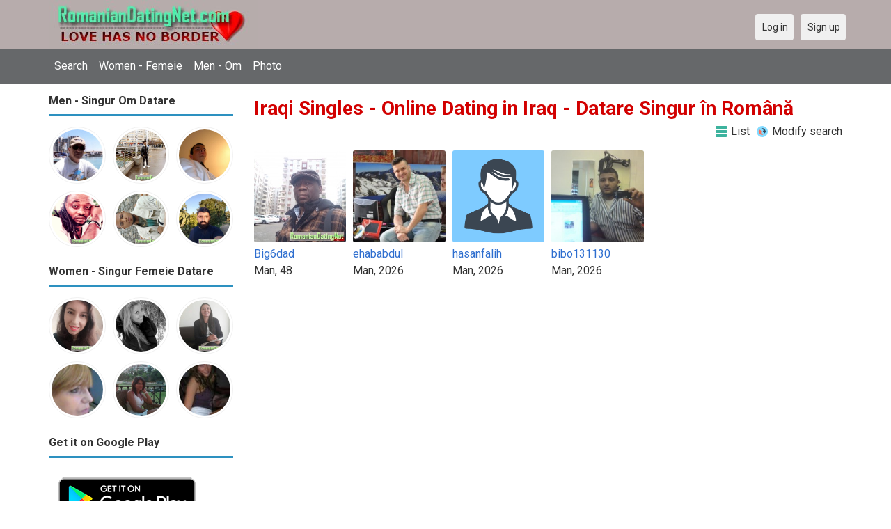

--- FILE ---
content_type: text/html; charset=utf-8
request_url: https://romaniandatingnet.com/singles/iraq/al-h%EF%BF%BD%EF%BF%BDillah?view=gallery
body_size: 17716
content:
<!DOCTYPE html>
<html lang="en">
<head>
<link href="https://fonts.googleapis.com/css?family=Roboto:400,700" rel="stylesheet" type="text/css" /><link href="https://romaniandatingnet.com/externals/materialdesign/material-icons.css" rel="stylesheet" type="text/css" /><meta http-equiv="content-type" content="text/html; charset=utf-8" /><meta name="viewport" content="width=device-width, initial-scale=1.0" /><title>Iraqi Singles, Dating in Iraq | Datare Singur în Română</title><meta name="description" content="Meet &amp; Chat Iraqi Singles! Online Dating in Iraq. Meet hottest eligible Singles now. Many single men and women in Romania are waiting at this website. Browse beautiful singles photos. Visit us now. Datare Singur în Română." /><link href="https://romaniandatingnet.com/load/css/onedate/english/1596137710" rel="stylesheet" type="text/css" /><script src="https://romaniandatingnet.com/load/javascript/onedate/english/1596137710"></script></head>
<body class="guest singles users results_location">
		<header id="header" class="hidden-ms visible-sm">
		<div class="container">
			<div class="row">
				<div class="col-ms-12">
					<div class="header">
													<a class="logo" href="https://romaniandatingnet.com/"><img width="300" height="70" alt="Romanian Singles Dating - Datare Singur în Română | Romaniandatingnet.com" class="logo desktop hidden-ms visible-sm" src="https://romaniandatingnet.com/uploads/6/5/1/c/mnojw3v9t7mmc2e28l9n.jpg" /></a>																			<a class="logo" href="https://romaniandatingnet.com/"><img width="150" height="70" alt="Romanian Singles Dating - Datare Singur în Română | Romaniandatingnet.com" class="logo mobile visible-ms hidden-sm" src="https://romaniandatingnet.com/uploads/g/h/3/0/avplyzx1sn2ef30jktyx.jpg" /></a>												                        
											</div>
				</div>
			</div>
		</div>
	</header>
	<div id="site-nav">
		<div class="container">
			<div class="row">
				<div class="col-ms-12">
					<div class="site-nav">
						<a href="#" class="menu-button main-menu-button collapsed" data-mobilenav="main-menu"><span class="mobile-icon"></span></a>																			
						<ul id="main-menu">
																								<li><a class="users" href="https://romaniandatingnet.com/users">Search</a></li>
																																<li><a class="women" href="https://romaniandatingnet.com/women">Women - Femeie</a></li>
																																<li><a class="men" href="https://romaniandatingnet.com/men">Men - Om</a></li>
																																<li><a class="pictures" href="https://romaniandatingnet.com/pictures">Photo</a></li>
																					</ul>
					</div>					
				
					<nav id="quick-nav" class="icons">
													<ul>
								<li class="out user_login "><a class="icon-text icon-users-login" href="https://romaniandatingnet.com/users/login"><span>Log in</span></a></li>
								<li class="out user_signup "><a class="icon-text icon-users-signup" href="https://romaniandatingnet.com/users/signup"><span>Sign up</span></a></li>
							</ul>
											</nav>
					
				</div>
			</div>
		</div>
	</div>
	<div id="container" class="">
		<div class="container">
			<div class="row">				
									<div id="sidebar">
						<div class="hidden-all visible-sm">
							
						</div>
												<div class="hidden-all visible-sm">
							

									<div class="box latest-users">
			<h4><span>Men - Singur Om Datare</span></h4>
				<ul class="gallery compact helper users">									<li id="row-helper-user-2696">				<figure class="user">					

				
	<div class="image">
					<a class="image" href="https://romaniandatingnet.com/Pitts"><img alt="Pitts, Israel" title="Pitts, Israel" width="250" height="250" src="https://romaniandatingnet.com/uploads/0/g/k/q/z841p8kyh3860b6npffe_l.jpg" /></a>		
							
					</div>

									</figure>			</li>									<li id="row-helper-user-6446">				<figure class="user">					

				
	<div class="image">
					<a class="image" href="https://romaniandatingnet.com/Yasein"><img alt="Yasein, 20000603, Dimitrie Cantemir, Vaslui, Romania" title="Yasein, 20000603, Dimitrie Cantemir, Vaslui, Romania" width="250" height="250" src="https://romaniandatingnet.com/uploads/k/a/2/c/yuibye9bc7epmghp0bpy_l.jpg" /></a>		
							
					</div>

									</figure>			</li>									<li id="row-helper-user-1012">				<figure class="user">					

				
	<div class="image">
					<a class="image" href="https://romaniandatingnet.com/emil01us"><img alt="emil01us, Los Angeles, California, United States" title="emil01us, Los Angeles, California, United States" width="250" height="250" src="https://romaniandatingnet.com/uploads/c/p/3/e/7w6sv3rc4t89oucen69g_l.jpg" /></a>		
							
					</div>

									</figure>			</li>									<li id="row-helper-user-5429">				<figure class="user">					

				
	<div class="image">
					<a class="image" href="https://romaniandatingnet.com/termite1231"><img alt="termite1231, 19851001, Ikorodu, Lagos, Nigeria" title="termite1231, 19851001, Ikorodu, Lagos, Nigeria" width="250" height="250" src="https://romaniandatingnet.com/uploads/q/a/x/w/pan76rw7v1nvj2vrjqtd_l.png" /></a>		
							
					</div>

									</figure>			</li>									<li id="row-helper-user-6730">				<figure class="user">					

				
	<div class="image">
					<a class="image" href="https://romaniandatingnet.com/fridaythomas02"><img alt="fridaythomas02, 19980417, Muscat, Maskat, Oman" title="fridaythomas02, 19980417, Muscat, Maskat, Oman" width="250" height="250" src="https://romaniandatingnet.com/uploads/w/2/h/c/nsk64q6bgitntrpya2fk_l.jpg" /></a>		
							
					</div>

									</figure>			</li>									<li id="row-helper-user-5953">				<figure class="user">					

				
	<div class="image">
					<a class="image" href="https://romaniandatingnet.com/Lutfurahman"><img alt="Lutfurahman, 19870202, Nicosia, Government controlled area, Cyprus" title="Lutfurahman, 19870202, Nicosia, Government controlled area, Cyprus" width="250" height="250" src="https://romaniandatingnet.com/uploads/b/x/l/b/x8m49odqwjp53w3b80ey_l.jpg" /></a>		
							
					</div>

									</figure>			</li>			</ul>		</div>
										<div class="box latest-users">
			<h4><span>Women - Singur Femeie Datare</span></h4>
				<ul class="gallery compact helper users">									<li id="row-helper-user-6504">				<figure class="user">					

				
	<div class="image">
					<a class="image" href="https://romaniandatingnet.com/Astrid39"><img alt="Astrid39, 19840701, Orlea, Olt, Romania" title="Astrid39, 19840701, Orlea, Olt, Romania" width="250" height="250" src="https://romaniandatingnet.com/uploads/8/v/y/p/lywyyz0t5f72mea2iecu_l.jpeg" /></a>		
							
					</div>

									</figure>			</li>									<li id="row-helper-user-1150">				<figure class="user">					

				
	<div class="image">
					<a class="image" href="https://romaniandatingnet.com/viktoria47"><img alt="viktoria47, Bucharest, Romania" title="viktoria47, Bucharest, Romania" width="250" height="250" src="https://romaniandatingnet.com/uploads/6/d/w/g/5kd3dpdqy79n61hd7ysh_l.jpg" /></a>		
							
					</div>

									</figure>			</li>									<li id="row-helper-user-6106">				<figure class="user">					

				
	<div class="image">
					<a class="image" href="https://romaniandatingnet.com/Suarez"><img alt="Suarez, 19850210, Braniştea, Bistriţa-Năsăud, Romania" title="Suarez, 19850210, Braniştea, Bistriţa-Năsăud, Romania" width="250" height="250" src="https://romaniandatingnet.com/uploads/8/y/k/d/bifulciq1tx8w1ak3s37_l.jpg" /></a>		
							
					</div>

									</figure>			</li>									<li id="row-helper-user-634">				<figure class="user">					

				
	<div class="image">
					<a class="image" href="https://romaniandatingnet.com/mm590"><img alt="mm590, Constanţa, Romania" title="mm590, Constanţa, Romania" width="250" height="250" src="https://romaniandatingnet.com/uploads/7/g/a/2/otp5hle8b4euvk0hxn50_l.jpg" /></a>		
							
					</div>

									</figure>			</li>									<li id="row-helper-user-2392">				<figure class="user">					

				
	<div class="image">
					<a class="image" href="https://romaniandatingnet.com/marriage"><img alt="marriage, Bucharest, Romania" title="marriage, Bucharest, Romania" width="250" height="250" src="https://romaniandatingnet.com/uploads/g/z/i/h/p4n8assf5sjajt4p9pyt_l.jpg" /></a>		
							
					</div>

									</figure>			</li>									<li id="row-helper-user-298">				<figure class="user">					

				
	<div class="image">
					<a class="image" href="https://romaniandatingnet.com/amazonia"><img alt="amazonia, Iaşi, Romania" title="amazonia, Iaşi, Romania" width="250" height="250" src="https://romaniandatingnet.com/uploads/i/r/5/i/fx92duafyhhcootlabvj_l.jpg" /></a>		
							
					</div>

									</figure>			</li>			</ul>		</div>
	<h4><span>Get it on Google Play</span></h4>
<a href="https://play.google.com/store/apps/details?id=com.romaniandatingnet.friends" style="color:#cfe7fe";" title="Romania Dating App">
<img src="/templates/onedate/images/google-play-logo225.png" alt="Romania Dating App"></a>


<div data-id="2" class="banner" onclick="countBannerClick(this);return true;"><div class="visible-ms visible-xs visible-sm visible-md visible-lg"><script async src="https://pagead2.googlesyndication.com/pagead/js/adsbygoogle.js"></script>
<!-- Romaniandatingnet -->
<ins class="adsbygoogle"
     style="display:block"
     data-ad-client="ca-pub-7107097512947569"
     data-ad-slot="7046958841"
     data-ad-format="auto"
     data-full-width-responsive="true"></ins>
<script>
     (adsbygoogle = window.adsbygoogle || []).push({});
</script></div></div>						</div>
					</div>					
								<div id="content">
					
	

	<div class="content-header">

					<h1> Iraqi Singles - Online Dating in Iraq - Datare Singur în Română</h1>
				
					<ul class="actions">

									<li>
													<a class="icon-text icon-system-layout-list" title="List" href="https://romaniandatingnet.com/singles/iraq/al-h��illah?view=list"><span>List</span></a>											</li>
									<li>
													<a class="icon-text icon-users-search-edit" title="Modify search" href="https://romaniandatingnet.com/users?&amp;view=gallery"><span>Modify search</span></a>											</li>
							</ul>
		
	</div>



	
<div class="plugin-users users-index">

	
		
			<ul class="gallery users" id="infinitescroll-users-container">

				
	
		
			<li class="infinitescroll-page-1" id="row-user-6459">

				<figure class="user">

					

				
	<div class="image">
					<a class="image" href="https://romaniandatingnet.com/Big6dad"><img alt="Big6dad, 19770623, al-H̨illah, Bābil, Iraq" title="Big6dad, 19770623, al-H̨illah, Bābil, Iraq" width="250" height="250" src="https://romaniandatingnet.com/uploads/0/u/b/k/hcrvzjzbncjsxnptbyo5_l.jpg" /></a>		
							
					</div>


					<figcaption>

						<span class="user">
							<a class="username t_1 g_3 gender_1" title="Big6dad" href="https://romaniandatingnet.com/Big6dad">Big6dad</a>						</span>

													<span class="info">Man, 48</span>
						
					</figcaption>

				</figure>

			</li>

		
	
		
			<li class="infinitescroll-page-1" id="row-user-2914">

				<figure class="user">

					

				
	<div class="image">
					<a class="image" href="https://romaniandatingnet.com/ehababdul"><img alt="ehababdul, Baghdad, Iraq" title="ehababdul, Baghdad, Iraq" width="250" height="250" src="https://romaniandatingnet.com/uploads/5/m/t/f/8jju02q3tlnpgd0p5yr0_l.jpg" /></a>		
							
					</div>


					<figcaption>

						<span class="user">
							<a class="username t_1 g_3 gender_1" title="ehababdul" href="https://romaniandatingnet.com/ehababdul">ehababdul</a>						</span>

													<span class="info">Man, 2026</span>
						
					</figcaption>

				</figure>

			</li>

		
	
		
			<li class="infinitescroll-page-1" id="row-user-1769">

				<figure class="user">

					

				
	<div class="image">
					<a class="image" href="https://romaniandatingnet.com/hasanfalih"><img alt="hasanfalih, Baghdad, Iraq" title="hasanfalih, Baghdad, Iraq" width="250" height="250" srcset="https://romaniandatingnet.com/assets/images/users/male_picture_none_l_2x.png 2x" src="https://romaniandatingnet.com/assets/images/users/male_picture_none_l.png" /></a>		
							
					</div>


					<figcaption>

						<span class="user">
							<a class="username t_1 g_3 gender_1" title="hasanfalih" href="https://romaniandatingnet.com/hasanfalih">hasanfalih</a>						</span>

													<span class="info">Man, 2026</span>
						
					</figcaption>

				</figure>

			</li>

		
	
		
			<li class="infinitescroll-page-1" id="row-user-1145">

				<figure class="user">

					

				
	<div class="image">
					<a class="image" href="https://romaniandatingnet.com/bibo131130"><img alt="bibo131130, Iraq" title="bibo131130, Iraq" width="250" height="250" src="https://romaniandatingnet.com/uploads/z/z/7/b/y6841u6a78auk3cdbspp_l.jpg" /></a>		
							
					</div>


					<figcaption>

						<span class="user">
							<a class="username t_1 g_3 gender_1" title="bibo131130" href="https://romaniandatingnet.com/bibo131130">bibo131130</a>						</span>

													<span class="info">Man, 2026</span>
						
					</figcaption>

				</figure>

			</li>

		
	


	

			</ul>

										
		
	
</div>

						<div data-id="1" class="banner" onclick="countBannerClick(this);return true;"><div class="visible-ms visible-xs visible-sm visible-md visible-lg"><script async src="https://pagead2.googlesyndication.com/pagead/js/adsbygoogle.js"></script>
<!-- Romaniandatingnet -->
<ins class="adsbygoogle"
     style="display:block"
     data-ad-client="ca-pub-7107097512947569"
     data-ad-slot="7046958841"
     data-ad-format="auto"
     data-full-width-responsive="true"></ins>
<script>
     (adsbygoogle = window.adsbygoogle || []).push({});
</script></div></div>				</div>
			</div>
		</div>
	</div>
	
<span> </span>
	
	<footer id="footer">
		<div class="container">
			<div class="row">
				<div class="col-ms-12">
					<div class="footer">
						<div class="navigation">
															<ul>
									<li><a href="/contact" rel="nofollow" title="Contact us">Contact us</a></li>
<li><a href="/site/no_access" rel="nofollow" title="UPGRADE">UPGRADE</a></li>
<li><a href="/legal/terms" rel="nofollow" title="Terms and conditions">Terms and conditions</a></li>
<li><a href="/legal/privacy" rel="nofollow" title="Privacy policy">Privacy policy</a></li>
<li>Powered by <a href="/" title="Romanian Dating Site">Romanian Dating Site</a></li>
								</ul>
													</div>
						<div class="social-bookmarks">
							<ul>
																																																																															</ul>
						</div>
					</div>
											<div class="credits">
																														</div>
									</div>
			</div>
		</div>
	</footer>
		<div style="background-color: #ffccf8 ; padding: 10px; text-align: center;">
&#128150;<a href="/singles/romania" title="Romania Dating">Romania dating</a> (
&#128153;<a href="/singles/romania/bucharest">Bucharest</a>
) - 
&#129505;<a href="/singles/canada" title="Canada">Canada</a>
&#129505;<a href="/singles/united_states" title="America-US">America-US</a>
&#128149;<a href="/singles/united_kingdom" title="United Kingdom-UK">United Kingdom-UK</a>
</div>
	<!--div style="background-color: #ffcfcc ; padding: 10px; text-align: center;"> 
Online dating - Citas mexicanas en 
&#128156;<a href="/singles/mexico" title="Mexico">Mexico</a>   
&#128153;<a href="/singles/united_states" title="United States">United States</a> 
&#128156;<a href="/singles/south_africa" title="South Africa">South Africa</a> 
&#128150;<a href="/singles/australia" title="Australia">Australia</a> 
&#128153;<a href="/singles/canada" title="Canada">Canada</a> 
&#128154;<a href="/singles/germany" title="Germany">Germany</a> 
&#128155;<a href="/singles/france" title="France">France</a> 
&#128420;<a href="/singles/india" title="India">India</a> 
&#128156;<a href="/singles/nigeria" title="Nigeria">Nigeria</a> 
&#128150;<a href="/singles/russia" title="Russia">Russia</a> 
&#128158;<a href="/singles/spain" title="Spain">Spain</a> 
&#128149;<a href="/singles/united_kingdom" title="United Kingdom">United Kingdom</a>
</div>
	<!--div style="background-color: #ffccf8 ; padding: 10px; text-align: center;">
Singles seeking - Buscando solteros 
&#128153;<a href="/seeking/Amistad_o_correspondencia_-_Friends_or_pen_pals" title="Amistad o correspondencia - Friends pen pals">Amistad o correspondencia - Friends/pen pals</a>
&#128156;<a href="/seeking/Mujeres_hispanas_solteras_-_Hispanic_single_women" title="Mujeres hispanas solteras - Hispanic single women">Mujeres hispanas solteras - Hispanic single women</a> 
&#128150;<a href="/seeking/Mujeres_solteras_mexicanas_-_Mexican_single_women" title="Mujeres solteras mexicanas - Mexican single women">Mujeres solteras mexicanas - Mexican single women</a> 
&#128153;<a href="/seeking/Mujeres_solteras_internacionales_-_International_single_women" title="Mujeres solteras internacionales - International single women">Mujeres solteras internacionales - International single women</a> 
&#128156;<a href="/seeking/Hombres_solteros_europeos_-_European_single_men" title="Hombres solteros europeos - European single men">Hombres solteros europeos - European single men</a> 
&#128154;<a href="/seeking/Hombres_solteros_americanos_-_American_single_men" title="Hombres solteros americanos - American single men">Hombres solteros americanos - American single men</a> 
&#128155;<a href="/seeking/Esposo_en_el_extranjero_-_Overseas_husband" title="Esposo en el extranjero - Overseas husband">Esposo en el extranjero - Overseas husband</a> 
&#128420;<a href="/seeking/LGBT_Amigos_o_amigas_-_Gay_or_es_friends" title="LGBT Amigos o amigas - Gay or les friends">LGBT Amigos o amigas - Gay or les friends</a> 
</div-->

</body>
</html>


--- FILE ---
content_type: text/html; charset=utf-8
request_url: https://www.google.com/recaptcha/api2/aframe
body_size: 267
content:
<!DOCTYPE HTML><html><head><meta http-equiv="content-type" content="text/html; charset=UTF-8"></head><body><script nonce="8aYi4O95FU0JbDK8KPtC-Q">/** Anti-fraud and anti-abuse applications only. See google.com/recaptcha */ try{var clients={'sodar':'https://pagead2.googlesyndication.com/pagead/sodar?'};window.addEventListener("message",function(a){try{if(a.source===window.parent){var b=JSON.parse(a.data);var c=clients[b['id']];if(c){var d=document.createElement('img');d.src=c+b['params']+'&rc='+(localStorage.getItem("rc::a")?sessionStorage.getItem("rc::b"):"");window.document.body.appendChild(d);sessionStorage.setItem("rc::e",parseInt(sessionStorage.getItem("rc::e")||0)+1);localStorage.setItem("rc::h",'1769767425695');}}}catch(b){}});window.parent.postMessage("_grecaptcha_ready", "*");}catch(b){}</script></body></html>